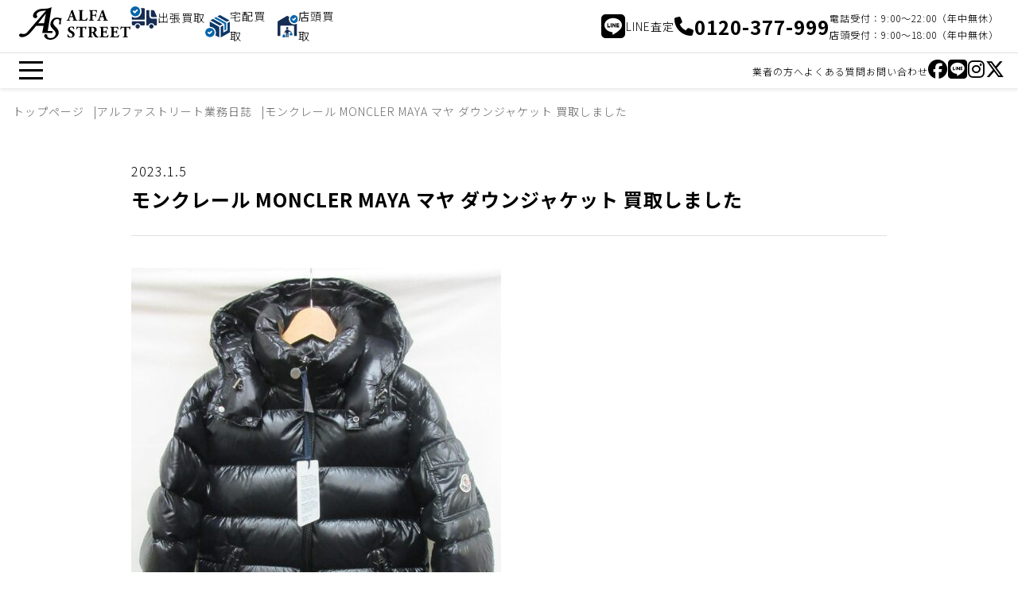

--- FILE ---
content_type: text/html; charset=UTF-8
request_url: https://www.alfastreet.jp/diary/%E3%83%A2%E3%83%B3%E3%82%AF%E3%83%AC%E3%83%BC%E3%83%AB-moncler-maya-%E3%83%9E%E3%83%A4-%E3%83%80%E3%82%A6%E3%83%B3%E3%82%B8%E3%83%A3%E3%82%B1%E3%83%83%E3%83%88-%E8%B2%B7%E5%8F%96%E3%81%97%E3%81%BE
body_size: 18873
content:
<!DOCTYPE html>
<html lang="ja">
  <head>
    <meta charset="utf-8">
    <meta http-equiv="X-UA-Compatible" content="IE=edge">
    <meta name="viewport" content="initial-scale=1.0, width=device-width" />
    <meta name="format-detection" content="telephone=no">
    <title>モンクレール MONCLER MAYA マヤ ダウンジャケット 買取しました | アルファストリート[Alfa Street]</title>
    <meta name="description" content="こんにちは。アルファストリートブログ担当です。 今回買取したダウンジャケットの紹介です。 モンクレール MONCLER MAYA マヤ ダウンジャケット 状態は着用回数の少ない美中古品です。 千葉県まで出張行って来ました [&hellip;]">
    <link rel="canonical" href="https://www.alfastreet.jp/diary/%E3%83%A2%E3%83%B3%E3%82%AF%E3%83%AC%E3%83%BC%E3%83%AB-moncler-maya-%E3%83%9E%E3%83%A4-%E3%83%80%E3%82%A6%E3%83%B3%E3%82%B8%E3%83%A3%E3%82%B1%E3%83%83%E3%83%88-%E8%B2%B7%E5%8F%96%E3%81%97%E3%81%BE">
    <link href="https://www.alfastreet.jp/wp/wp-content/themes/alfastreet_v2/css/web.css?ver=2026014044191" rel="stylesheet">
    <link rel="stylesheet" href="https://cdnjs.cloudflare.com/ajax/libs/font-awesome/6.5.1/css/all.min.css">
    <link rel="preconnect" href="https://fonts.googleapis.com">
    <link rel="preconnect" href="https://fonts.gstatic.com" crossorigin>
    <link href="https://fonts.googleapis.com/css2?family=Noto+Sans+JP:wght@100..900&display=swap" rel="stylesheet">

    <meta name='robots' content='max-image-preview:large' />
<link rel='dns-prefetch' href='//www.google.com' />
<style id='wp-img-auto-sizes-contain-inline-css' type='text/css'>
img:is([sizes=auto i],[sizes^="auto," i]){contain-intrinsic-size:3000px 1500px}
/*# sourceURL=wp-img-auto-sizes-contain-inline-css */
</style>
<style id='wp-block-library-inline-css' type='text/css'>
:root{--wp-block-synced-color:#7a00df;--wp-block-synced-color--rgb:122,0,223;--wp-bound-block-color:var(--wp-block-synced-color);--wp-editor-canvas-background:#ddd;--wp-admin-theme-color:#007cba;--wp-admin-theme-color--rgb:0,124,186;--wp-admin-theme-color-darker-10:#006ba1;--wp-admin-theme-color-darker-10--rgb:0,107,160.5;--wp-admin-theme-color-darker-20:#005a87;--wp-admin-theme-color-darker-20--rgb:0,90,135;--wp-admin-border-width-focus:2px}@media (min-resolution:192dpi){:root{--wp-admin-border-width-focus:1.5px}}.wp-element-button{cursor:pointer}:root .has-very-light-gray-background-color{background-color:#eee}:root .has-very-dark-gray-background-color{background-color:#313131}:root .has-very-light-gray-color{color:#eee}:root .has-very-dark-gray-color{color:#313131}:root .has-vivid-green-cyan-to-vivid-cyan-blue-gradient-background{background:linear-gradient(135deg,#00d084,#0693e3)}:root .has-purple-crush-gradient-background{background:linear-gradient(135deg,#34e2e4,#4721fb 50%,#ab1dfe)}:root .has-hazy-dawn-gradient-background{background:linear-gradient(135deg,#faaca8,#dad0ec)}:root .has-subdued-olive-gradient-background{background:linear-gradient(135deg,#fafae1,#67a671)}:root .has-atomic-cream-gradient-background{background:linear-gradient(135deg,#fdd79a,#004a59)}:root .has-nightshade-gradient-background{background:linear-gradient(135deg,#330968,#31cdcf)}:root .has-midnight-gradient-background{background:linear-gradient(135deg,#020381,#2874fc)}:root{--wp--preset--font-size--normal:16px;--wp--preset--font-size--huge:42px}.has-regular-font-size{font-size:1em}.has-larger-font-size{font-size:2.625em}.has-normal-font-size{font-size:var(--wp--preset--font-size--normal)}.has-huge-font-size{font-size:var(--wp--preset--font-size--huge)}.has-text-align-center{text-align:center}.has-text-align-left{text-align:left}.has-text-align-right{text-align:right}.has-fit-text{white-space:nowrap!important}#end-resizable-editor-section{display:none}.aligncenter{clear:both}.items-justified-left{justify-content:flex-start}.items-justified-center{justify-content:center}.items-justified-right{justify-content:flex-end}.items-justified-space-between{justify-content:space-between}.screen-reader-text{border:0;clip-path:inset(50%);height:1px;margin:-1px;overflow:hidden;padding:0;position:absolute;width:1px;word-wrap:normal!important}.screen-reader-text:focus{background-color:#ddd;clip-path:none;color:#444;display:block;font-size:1em;height:auto;left:5px;line-height:normal;padding:15px 23px 14px;text-decoration:none;top:5px;width:auto;z-index:100000}html :where(.has-border-color){border-style:solid}html :where([style*=border-top-color]){border-top-style:solid}html :where([style*=border-right-color]){border-right-style:solid}html :where([style*=border-bottom-color]){border-bottom-style:solid}html :where([style*=border-left-color]){border-left-style:solid}html :where([style*=border-width]){border-style:solid}html :where([style*=border-top-width]){border-top-style:solid}html :where([style*=border-right-width]){border-right-style:solid}html :where([style*=border-bottom-width]){border-bottom-style:solid}html :where([style*=border-left-width]){border-left-style:solid}html :where(img[class*=wp-image-]){height:auto;max-width:100%}:where(figure){margin:0 0 1em}html :where(.is-position-sticky){--wp-admin--admin-bar--position-offset:var(--wp-admin--admin-bar--height,0px)}@media screen and (max-width:600px){html :where(.is-position-sticky){--wp-admin--admin-bar--position-offset:0px}}

/*# sourceURL=wp-block-library-inline-css */
</style><style id='global-styles-inline-css' type='text/css'>
:root{--wp--preset--aspect-ratio--square: 1;--wp--preset--aspect-ratio--4-3: 4/3;--wp--preset--aspect-ratio--3-4: 3/4;--wp--preset--aspect-ratio--3-2: 3/2;--wp--preset--aspect-ratio--2-3: 2/3;--wp--preset--aspect-ratio--16-9: 16/9;--wp--preset--aspect-ratio--9-16: 9/16;--wp--preset--color--black: #000000;--wp--preset--color--cyan-bluish-gray: #abb8c3;--wp--preset--color--white: #ffffff;--wp--preset--color--pale-pink: #f78da7;--wp--preset--color--vivid-red: #cf2e2e;--wp--preset--color--luminous-vivid-orange: #ff6900;--wp--preset--color--luminous-vivid-amber: #fcb900;--wp--preset--color--light-green-cyan: #7bdcb5;--wp--preset--color--vivid-green-cyan: #00d084;--wp--preset--color--pale-cyan-blue: #8ed1fc;--wp--preset--color--vivid-cyan-blue: #0693e3;--wp--preset--color--vivid-purple: #9b51e0;--wp--preset--gradient--vivid-cyan-blue-to-vivid-purple: linear-gradient(135deg,rgb(6,147,227) 0%,rgb(155,81,224) 100%);--wp--preset--gradient--light-green-cyan-to-vivid-green-cyan: linear-gradient(135deg,rgb(122,220,180) 0%,rgb(0,208,130) 100%);--wp--preset--gradient--luminous-vivid-amber-to-luminous-vivid-orange: linear-gradient(135deg,rgb(252,185,0) 0%,rgb(255,105,0) 100%);--wp--preset--gradient--luminous-vivid-orange-to-vivid-red: linear-gradient(135deg,rgb(255,105,0) 0%,rgb(207,46,46) 100%);--wp--preset--gradient--very-light-gray-to-cyan-bluish-gray: linear-gradient(135deg,rgb(238,238,238) 0%,rgb(169,184,195) 100%);--wp--preset--gradient--cool-to-warm-spectrum: linear-gradient(135deg,rgb(74,234,220) 0%,rgb(151,120,209) 20%,rgb(207,42,186) 40%,rgb(238,44,130) 60%,rgb(251,105,98) 80%,rgb(254,248,76) 100%);--wp--preset--gradient--blush-light-purple: linear-gradient(135deg,rgb(255,206,236) 0%,rgb(152,150,240) 100%);--wp--preset--gradient--blush-bordeaux: linear-gradient(135deg,rgb(254,205,165) 0%,rgb(254,45,45) 50%,rgb(107,0,62) 100%);--wp--preset--gradient--luminous-dusk: linear-gradient(135deg,rgb(255,203,112) 0%,rgb(199,81,192) 50%,rgb(65,88,208) 100%);--wp--preset--gradient--pale-ocean: linear-gradient(135deg,rgb(255,245,203) 0%,rgb(182,227,212) 50%,rgb(51,167,181) 100%);--wp--preset--gradient--electric-grass: linear-gradient(135deg,rgb(202,248,128) 0%,rgb(113,206,126) 100%);--wp--preset--gradient--midnight: linear-gradient(135deg,rgb(2,3,129) 0%,rgb(40,116,252) 100%);--wp--preset--font-size--small: 13px;--wp--preset--font-size--medium: 20px;--wp--preset--font-size--large: 36px;--wp--preset--font-size--x-large: 42px;--wp--preset--spacing--20: 0.44rem;--wp--preset--spacing--30: 0.67rem;--wp--preset--spacing--40: 1rem;--wp--preset--spacing--50: 1.5rem;--wp--preset--spacing--60: 2.25rem;--wp--preset--spacing--70: 3.38rem;--wp--preset--spacing--80: 5.06rem;--wp--preset--shadow--natural: 6px 6px 9px rgba(0, 0, 0, 0.2);--wp--preset--shadow--deep: 12px 12px 50px rgba(0, 0, 0, 0.4);--wp--preset--shadow--sharp: 6px 6px 0px rgba(0, 0, 0, 0.2);--wp--preset--shadow--outlined: 6px 6px 0px -3px rgb(255, 255, 255), 6px 6px rgb(0, 0, 0);--wp--preset--shadow--crisp: 6px 6px 0px rgb(0, 0, 0);}:where(.is-layout-flex){gap: 0.5em;}:where(.is-layout-grid){gap: 0.5em;}body .is-layout-flex{display: flex;}.is-layout-flex{flex-wrap: wrap;align-items: center;}.is-layout-flex > :is(*, div){margin: 0;}body .is-layout-grid{display: grid;}.is-layout-grid > :is(*, div){margin: 0;}:where(.wp-block-columns.is-layout-flex){gap: 2em;}:where(.wp-block-columns.is-layout-grid){gap: 2em;}:where(.wp-block-post-template.is-layout-flex){gap: 1.25em;}:where(.wp-block-post-template.is-layout-grid){gap: 1.25em;}.has-black-color{color: var(--wp--preset--color--black) !important;}.has-cyan-bluish-gray-color{color: var(--wp--preset--color--cyan-bluish-gray) !important;}.has-white-color{color: var(--wp--preset--color--white) !important;}.has-pale-pink-color{color: var(--wp--preset--color--pale-pink) !important;}.has-vivid-red-color{color: var(--wp--preset--color--vivid-red) !important;}.has-luminous-vivid-orange-color{color: var(--wp--preset--color--luminous-vivid-orange) !important;}.has-luminous-vivid-amber-color{color: var(--wp--preset--color--luminous-vivid-amber) !important;}.has-light-green-cyan-color{color: var(--wp--preset--color--light-green-cyan) !important;}.has-vivid-green-cyan-color{color: var(--wp--preset--color--vivid-green-cyan) !important;}.has-pale-cyan-blue-color{color: var(--wp--preset--color--pale-cyan-blue) !important;}.has-vivid-cyan-blue-color{color: var(--wp--preset--color--vivid-cyan-blue) !important;}.has-vivid-purple-color{color: var(--wp--preset--color--vivid-purple) !important;}.has-black-background-color{background-color: var(--wp--preset--color--black) !important;}.has-cyan-bluish-gray-background-color{background-color: var(--wp--preset--color--cyan-bluish-gray) !important;}.has-white-background-color{background-color: var(--wp--preset--color--white) !important;}.has-pale-pink-background-color{background-color: var(--wp--preset--color--pale-pink) !important;}.has-vivid-red-background-color{background-color: var(--wp--preset--color--vivid-red) !important;}.has-luminous-vivid-orange-background-color{background-color: var(--wp--preset--color--luminous-vivid-orange) !important;}.has-luminous-vivid-amber-background-color{background-color: var(--wp--preset--color--luminous-vivid-amber) !important;}.has-light-green-cyan-background-color{background-color: var(--wp--preset--color--light-green-cyan) !important;}.has-vivid-green-cyan-background-color{background-color: var(--wp--preset--color--vivid-green-cyan) !important;}.has-pale-cyan-blue-background-color{background-color: var(--wp--preset--color--pale-cyan-blue) !important;}.has-vivid-cyan-blue-background-color{background-color: var(--wp--preset--color--vivid-cyan-blue) !important;}.has-vivid-purple-background-color{background-color: var(--wp--preset--color--vivid-purple) !important;}.has-black-border-color{border-color: var(--wp--preset--color--black) !important;}.has-cyan-bluish-gray-border-color{border-color: var(--wp--preset--color--cyan-bluish-gray) !important;}.has-white-border-color{border-color: var(--wp--preset--color--white) !important;}.has-pale-pink-border-color{border-color: var(--wp--preset--color--pale-pink) !important;}.has-vivid-red-border-color{border-color: var(--wp--preset--color--vivid-red) !important;}.has-luminous-vivid-orange-border-color{border-color: var(--wp--preset--color--luminous-vivid-orange) !important;}.has-luminous-vivid-amber-border-color{border-color: var(--wp--preset--color--luminous-vivid-amber) !important;}.has-light-green-cyan-border-color{border-color: var(--wp--preset--color--light-green-cyan) !important;}.has-vivid-green-cyan-border-color{border-color: var(--wp--preset--color--vivid-green-cyan) !important;}.has-pale-cyan-blue-border-color{border-color: var(--wp--preset--color--pale-cyan-blue) !important;}.has-vivid-cyan-blue-border-color{border-color: var(--wp--preset--color--vivid-cyan-blue) !important;}.has-vivid-purple-border-color{border-color: var(--wp--preset--color--vivid-purple) !important;}.has-vivid-cyan-blue-to-vivid-purple-gradient-background{background: var(--wp--preset--gradient--vivid-cyan-blue-to-vivid-purple) !important;}.has-light-green-cyan-to-vivid-green-cyan-gradient-background{background: var(--wp--preset--gradient--light-green-cyan-to-vivid-green-cyan) !important;}.has-luminous-vivid-amber-to-luminous-vivid-orange-gradient-background{background: var(--wp--preset--gradient--luminous-vivid-amber-to-luminous-vivid-orange) !important;}.has-luminous-vivid-orange-to-vivid-red-gradient-background{background: var(--wp--preset--gradient--luminous-vivid-orange-to-vivid-red) !important;}.has-very-light-gray-to-cyan-bluish-gray-gradient-background{background: var(--wp--preset--gradient--very-light-gray-to-cyan-bluish-gray) !important;}.has-cool-to-warm-spectrum-gradient-background{background: var(--wp--preset--gradient--cool-to-warm-spectrum) !important;}.has-blush-light-purple-gradient-background{background: var(--wp--preset--gradient--blush-light-purple) !important;}.has-blush-bordeaux-gradient-background{background: var(--wp--preset--gradient--blush-bordeaux) !important;}.has-luminous-dusk-gradient-background{background: var(--wp--preset--gradient--luminous-dusk) !important;}.has-pale-ocean-gradient-background{background: var(--wp--preset--gradient--pale-ocean) !important;}.has-electric-grass-gradient-background{background: var(--wp--preset--gradient--electric-grass) !important;}.has-midnight-gradient-background{background: var(--wp--preset--gradient--midnight) !important;}.has-small-font-size{font-size: var(--wp--preset--font-size--small) !important;}.has-medium-font-size{font-size: var(--wp--preset--font-size--medium) !important;}.has-large-font-size{font-size: var(--wp--preset--font-size--large) !important;}.has-x-large-font-size{font-size: var(--wp--preset--font-size--x-large) !important;}
/*# sourceURL=global-styles-inline-css */
</style>

<style id='classic-theme-styles-inline-css' type='text/css'>
/*! This file is auto-generated */
.wp-block-button__link{color:#fff;background-color:#32373c;border-radius:9999px;box-shadow:none;text-decoration:none;padding:calc(.667em + 2px) calc(1.333em + 2px);font-size:1.125em}.wp-block-file__button{background:#32373c;color:#fff;text-decoration:none}
/*# sourceURL=/wp-includes/css/classic-themes.min.css */
</style>

<!-- Jetpack Open Graph Tags -->
<meta property="og:type" content="article" />
<meta property="og:title" content="モンクレール MONCLER MAYA マヤ ダウンジャケット 買取しました" />
<meta property="og:url" content="https://www.alfastreet.jp/diary/%e3%83%a2%e3%83%b3%e3%82%af%e3%83%ac%e3%83%bc%e3%83%ab-moncler-maya-%e3%83%9e%e3%83%a4-%e3%83%80%e3%82%a6%e3%83%b3%e3%82%b8%e3%83%a3%e3%82%b1%e3%83%83%e3%83%88-%e8%b2%b7%e5%8f%96%e3%81%97%e3%81%be" />
<meta property="og:description" content="こんにちは。アルファストリートブログ担当です。 今回買取したダウンジャケットの紹介です。 モンクレール MON&hellip;" />
<meta property="article:published_time" content="2023-01-05T00:00:06+00:00" />
<meta property="article:modified_time" content="2023-01-04T00:05:36+00:00" />
<meta property="og:site_name" content="アルファストリート[Alfa Street]" />
<meta property="og:image" content="https://www.alfastreet.jp/wp/wp-content/uploads/2023/01/e8cd49bdd540b0bf442213f0166bf91c.jpg" />
<meta property="og:image:width" content="900" />
<meta property="og:image:height" content="1200" />
<meta property="og:image:alt" content="モンクレール MONCLER MAYA マヤ ダウンジャケット" />
<meta property="og:locale" content="ja_JP" />
<meta name="twitter:text:title" content="モンクレール MONCLER MAYA マヤ ダウンジャケット 買取しました" />
<meta name="twitter:image" content="https://www.alfastreet.jp/wp/wp-content/uploads/2023/01/e8cd49bdd540b0bf442213f0166bf91c.jpg?w=640" />
<meta name="twitter:image:alt" content="モンクレール MONCLER MAYA マヤ ダウンジャケット" />
<meta name="twitter:card" content="summary_large_image" />

<!-- End Jetpack Open Graph Tags -->
<link rel="icon" href="https://www.alfastreet.jp/wp/wp-content/uploads/2024/01/cropped-favicon-32x32.png" sizes="32x32" />
<link rel="icon" href="https://www.alfastreet.jp/wp/wp-content/uploads/2024/01/cropped-favicon-192x192.png" sizes="192x192" />
<link rel="apple-touch-icon" href="https://www.alfastreet.jp/wp/wp-content/uploads/2024/01/cropped-favicon-180x180.png" />
<meta name="msapplication-TileImage" content="https://www.alfastreet.jp/wp/wp-content/uploads/2024/01/cropped-favicon-270x270.png" />
    <!-- Google Tag Manager -->
    <script>(function(w,d,s,l,i){w[l]=w[l]||[];w[l].push({'gtm.start':
    new Date().getTime(),event:'gtm.js'});var f=d.getElementsByTagName(s)[0],
    j=d.createElement(s),dl=l!='dataLayer'?'&l='+l:'';j.async=true;j.src=
    'https://www.googletagmanager.com/gtm.js?id='+i+dl;f.parentNode.insertBefore(j,f);
    })(window,document,'script','dataLayer','GTM-KTQD4W');</script>
    <!-- End Google Tag Manager -->

  </head>
<body class="is-single">
<!-- Google Tag Manager (noscript) -->
<noscript><iframe src="https://www.googletagmanager.com/ns.html?id=GTM-KTQD4W"
height="0" width="0" style="display:none;visibility:hidden"></iframe></noscript>
<!-- End Google Tag Manager (noscript) -->

<header class="st-Header">
  <div class="st-Header__container">
    <div class="st-Header__main">
      <div class="st-Header__logo"><a href="https://www.alfastreet.jp"><svg xmlns="http://www.w3.org/2000/svg" viewBox="0 0 268.78 78.72">
<g>
    <g>
      <path d="M123.55,23.9c-.93,0-1.04.04-1.27.77l-1.5,4.49c-.16.45-.25.92-.27,1.39,0,.23.5.46,1.58.66l1.16.19c.23.27.31,1.16-.08,1.35-1.35-.08-2.74-.08-4.36-.12-1.31,0-2.2.12-3.98.12-.42-.23-.38-1.04-.12-1.35l1.04-.12c1.11-.09,2.05-.86,2.35-1.94.65-1.55,1.39-3.41,2.43-6.19l3.51-9.44c.89-2.44,1.54-3.79,1.43-4.91,1.31-.46,2.47-1.26,3.36-2.32.5,0,.73.19.89.77.31,1.12.77,2.55,1.74,5.3l5.25,15.17c.81,2.32,1.16,3.21,2.58,3.44l1.47.23c.23.19.31,1.12-.04,1.35-1.85-.08-3.94-.12-5.94-.12s-3.43.04-5.21.12c-.39-.29-.48-.84-.19-1.23.03-.05.07-.09.11-.12l1.24-.19c.89-.15,1.04-.43,1.04-.66-.17-.9-.42-1.78-.73-2.63l-1.04-3.33c-.19-.62-.5-.7-1.85-.7h-4.6ZM127.95,21.85c.89,0,1.08-.12.77-1.12l-1-3.14c-.54-1.66-1.24-3.76-1.58-4.57-.31.89-1.08,2.98-1.66,4.76l-.96,2.9c-.35,1.05-.15,1.16.81,1.16h3.62Z"/>
      <path d="M152.14,26.22c0,1.82.15,3.06.66,3.68.5.66,1.2.97,4.01.97,3.51,0,4.59-.12,6.87-4.61.45-.34,1.09-.26,1.44.19.01.01.02.03.03.04-.27,2.16-.82,4.26-1.66,6.27-2.05-.08-5.75-.12-8.91-.12h-5.17c-1.77,0-3.7.04-6.1.12-.36-.36-.41-.93-.12-1.35l1.47-.19c1.74-.23,1.97-.54,1.97-4.14v-14.4c0-3.6-.23-3.95-1.97-4.18l-1.12-.15c-.36-.33-.38-.89-.04-1.25.04-.04.08-.08.12-.11,2.01.08,3.94.12,5.79.12s3.78-.04,5.71-.12c.31.4.31.96,0,1.35l-1,.15c-1.74.27-1.97.58-1.97,4.18v13.55Z"/>
      <path d="M177.22,17.48c0,1.05.04,1.16,1.08,1.16h2.97c2.05,0,2.47-.27,2.86-2.17l.19-.93c.44-.34,1.05-.32,1.47.04-.08,1.24-.12,2.67-.12,4.14s.04,2.86.12,4.02c-.42.36-1.03.38-1.47.04l-.19-.93c-.39-1.86-.81-2.17-2.86-2.17h-2.97c-1.04,0-1.08.12-1.08,1.16v5.22c0,3.6.23,3.91,1.97,4.14l1.43.19c.27.41.27.94,0,1.35-2.39-.08-4.28-.12-6.14-.12s-3.7.04-6.02.12c-.31-.4-.31-.96,0-1.35l1.27-.19c1.74-.27,1.97-.54,1.97-4.14v-14.4c0-3.6-.23-3.95-1.97-4.22l-.77-.12c-.35-.23-.35-1.2.08-1.36,1.66.08,3.59.12,5.44.12h8.1c2.47,0,4.67-.04,5.21-.12,0,.66,0,3.44.08,6.04-.15.43-1,.46-1.47.16-.2-1.06-.58-2.08-1.12-3.02-.66-.81-1.81-1.28-3.78-1.28h-3.01c-1.27,0-1.27.08-1.27,1.59v7.01Z"/>
      <path d="M197.24,23.9c-.93,0-1.04.04-1.27.77l-1.5,4.49c-.16.45-.25.92-.27,1.39,0,.23.5.46,1.58.66l1.16.19c.23.27.31,1.16-.08,1.35-1.35-.08-2.74-.08-4.36-.12-1.31,0-2.2.12-3.97.12-.42-.23-.39-1.04-.12-1.35l1.04-.12c1.11-.09,2.05-.86,2.35-1.94.66-1.55,1.39-3.41,2.43-6.19l3.51-9.44c.89-2.44,1.54-3.79,1.43-4.91,1.31-.46,2.47-1.26,3.36-2.32.5,0,.73.19.89.77.31,1.12.77,2.55,1.74,5.3l5.25,15.17c.81,2.32,1.16,3.21,2.59,3.44l1.47.23c.23.19.31,1.12-.04,1.35-1.85-.08-3.93-.12-5.94-.12s-3.43.04-5.21.12c-.39-.29-.48-.84-.19-1.23.03-.05.07-.09.11-.12l1.23-.19c.89-.15,1.04-.43,1.04-.66-.17-.9-.42-1.78-.73-2.63l-1.04-3.33c-.19-.62-.5-.7-1.85-.7h-4.6ZM201.64,21.85c.89,0,1.08-.12.77-1.12l-1-3.14c-.54-1.66-1.23-3.76-1.58-4.57-.31.89-1.08,2.98-1.66,4.76l-.96,2.9c-.35,1.05-.15,1.16.81,1.16h3.62Z"/>
      <path d="M124.32,73.69c-2.28.08-4.53-.43-6.56-1.47-.73-.85-1.24-3.64-1.24-6.27.3-.43.89-.54,1.32-.24.05.04.1.08.14.12.77,2.52,3.36,6.08,6.64,6.08,2.11.18,3.97-1.39,4.15-3.5.01-.13.02-.27.01-.4,0-3.13-2.93-4.99-5.25-6.15-2.78-1.39-5.83-3.72-5.83-7.55-.04-4.37,3.36-7.39,8.95-7.39,1.49,0,2.97.2,4.4.62.43.14.87.24,1.31.31.5,1.8.74,3.67.7,5.53-.19.46-1.16.5-1.5.12-.66-1.97-2.32-4.8-5.09-4.8-1.97-.19-3.73,1.25-3.92,3.23-.01.12-.02.25-.02.37,0,1.78,1.58,3.41,3.51,4.41l2.55,1.36c2.39,1.28,5.44,3.52,5.44,7.78,0,4.76-3.9,7.86-9.72,7.86"/>
      <path d="M147.51,50.43c0-.93,0-1.12-.93-1.12h-2.39c-2.82,0-3.63,1.55-4.79,4.37-.49.28-1.12.12-1.43-.35.58-2.16,1-4.36,1.27-6.58.15-.12.34-.19.54-.19.19,0,.38.05.54.15.19.66.31.81,3.24.81h14.35c2.55,0,3.12-.04,3.47-.85.15-.08.33-.12.5-.12.22,0,.43.11.58.27-.46,2.19-.66,4.42-.58,6.66-.19.35-1.23.43-1.43.12-.66-2.48-1.2-4.3-4.09-4.3h-2.31c-.93,0-1.04.12-1.04,1.12v17.07c0,3.6.23,3.91,1.97,4.14l1.54.19c.27.41.27.94,0,1.36-2.51-.08-4.44-.12-6.17-.12-1.85,0-3.86.04-6.56.12-.31-.4-.31-.96,0-1.36l1.74-.19c1.74-.19,1.97-.54,1.97-4.14v-17.07Z"/>
      <path d="M169.46,53.8c0-3.87-.08-4.3-1.7-4.53l-1.04-.15c-.36-.33-.38-.89-.04-1.25.04-.04.08-.08.12-.11,2.89-.19,5.9-.35,9.57-.35,3.28,0,6.1.5,7.56,1.39,2.13,1.11,3.44,3.33,3.4,5.73,0,3.44-2.32,4.92-4.09,5.81-.39.19-.39.43-.19.85,2.55,5.19,4.13,8.09,5.98,9.68.73.62,1.63.99,2.58,1.08.31.24.38.68.15,1.01-.99.29-2.02.4-3.05.35-3.55,0-5.79-1.28-7.49-4.06-1.14-1.93-2.15-3.93-3.01-6-.28-.87-1.13-1.44-2.04-1.35-1.35,0-1.43.08-1.43.85v4.76c0,3.56.23,3.83,1.97,4.14l1.04.19c.27.41.27.94,0,1.36-2.05-.08-3.82-.12-5.67-.12s-3.63.04-5.63.12c-.31-.4-.31-.96,0-1.36l1.04-.19c1.74-.31,1.97-.58,1.97-4.14v-13.7ZM174.75,58.72c0,1.36.12,1.47,2.39,1.47,1.09.09,2.16-.31,2.93-1.09,1.01-1.15,1.51-2.66,1.39-4.18,0-3.48-2.05-5.73-5.05-5.73-1.58,0-1.66.12-1.66,1.97v7.55Z"/>
      <path d="M203.11,57.59c0,1.08.04,1.16,1.08,1.16h2.66c2.01,0,2.47-.27,2.86-2.13l.19-.97c.27-.31,1.23-.31,1.43.04-.08,1.24-.11,2.63-.11,4.1s.04,2.86.11,4.1c-.4.36-1.01.38-1.43.04l-.19-.97c-.39-1.86-.85-2.17-2.86-2.17h-2.66c-1.04,0-1.08.04-1.08,1.2v4.61c0,1.78.15,3.02.62,3.68.5.7,1.23,1.01,4.05,1.01,3.36,0,4.67-.12,6.79-4.49.38-.35.97-.33,1.32.05.04.04.08.09.11.14-.24,2.13-.78,4.22-1.62,6.19-2.05-.08-5.75-.12-8.91-.12h-5.02c-1.85,0-3.74.04-6.64.12-.31-.4-.31-.96,0-1.36l1.81-.27c1.74-.27,1.97-.5,1.97-4.06v-14.43c0-3.52-.23-3.75-1.97-4.1l-.96-.19c-.34-.4-.31-1,.08-1.36,1.81.08,3.7.12,5.56.12h8.18c2.47,0,4.67-.04,5.17-.12.04.62.31,3.41.5,6-.15.43-1.04.5-1.43.15-.29-1.1-.79-2.14-1.47-3.06-1.04-.9-2.41-1.33-3.78-1.2h-3.09c-1.27,0-1.27.08-1.27,1.51v6.77Z"/>
      <path d="M228.5,57.59c0,1.08.04,1.16,1.08,1.16h2.66c2.01,0,2.47-.27,2.86-2.13l.19-.97c.27-.31,1.23-.31,1.43.04-.08,1.24-.12,2.63-.12,4.1s.04,2.86.12,4.1c-.4.36-1.01.38-1.43.04l-.19-.97c-.39-1.86-.85-2.17-2.86-2.17h-2.66c-1.04,0-1.08.04-1.08,1.2v4.61c0,1.78.15,3.02.62,3.68.5.7,1.23,1.01,4.05,1.01,3.36,0,4.67-.12,6.79-4.49.38-.35.97-.33,1.32.05.04.04.07.09.11.14-.24,2.13-.78,4.22-1.62,6.19-2.05-.08-5.75-.12-8.91-.12h-5.02c-1.85,0-3.74.04-6.64.12-.31-.4-.31-.96,0-1.36l1.81-.27c1.74-.27,1.97-.5,1.97-4.06v-14.43c0-3.52-.23-3.75-1.97-4.1l-.96-.19c-.34-.4-.31-1,.08-1.36,1.81.08,3.7.12,5.56.12h8.18c2.47,0,4.67-.04,5.17-.12.04.62.31,3.41.5,6-.15.43-1.04.5-1.43.15-.29-1.1-.79-2.14-1.47-3.06-1.04-.9-2.41-1.33-3.78-1.2h-3.09c-1.27,0-1.27.08-1.27,1.51v6.77Z"/>
      <path d="M253.81,50.43c0-.93,0-1.12-.93-1.12h-2.39c-2.82,0-3.63,1.55-4.79,4.37-.49.28-1.12.12-1.43-.35.58-2.16,1-4.36,1.27-6.58.15-.12.34-.19.54-.19.19,0,.38.05.54.15.19.66.31.81,3.24.81h14.35c2.55,0,3.12-.04,3.47-.85.15-.08.33-.12.5-.12.22,0,.43.11.58.27-.46,2.19-.66,4.42-.58,6.66-.19.35-1.23.43-1.43.12-.66-2.48-1.2-4.3-4.09-4.3h-2.31c-.93,0-1.04.12-1.04,1.12v17.07c0,3.6.23,3.91,1.97,4.14l1.54.19c.27.41.27.94,0,1.36-2.51-.08-4.44-.12-6.17-.12-1.85,0-3.86.04-6.56.12-.31-.4-.31-.96,0-1.36l1.74-.19c1.74-.19,1.97-.54,1.97-4.14v-17.07Z"/>
      <path d="M103.04,26.02s-2.26.94-6.91-.23c-6.91-1.73-11.3.27-13.7,2.08-4.6,3.46-7.88,10.11-6.75,15.97.88,4.6,4.88,7.85,7.92,11.07,3.2,3.4,5.94,7.39,4.13,12.22-3.68,9.82-15.89,8.43-18.76,5.08-1.35-1.58.12-4.16-1.73-6-1.54-1.5-4-1.48-5.5.06-.09.09-.17.19-.25.28-3.52,4.82,3.9,10.25,7.88,11.35,5.91,1.64,12.84.82,17.88-2.79l.03-.02c8.48-6.09,9.79-12.7,7.14-19.28-1.51-3.76-4.79-6.65-7.47-9.57-2.99-3.26-5.54-6.47-3.84-11.05,1.38-3.7,4.26-6.3,8.31-6.4,4.72-.12,6.47,2.29,5.87,6.69-.2,1.92-.55,3.83-1.04,5.7h4.84s-.8-6.17.35-9.75,1.61-5.42,1.61-5.42"/>
      <path d="M14.38,64.24c-2.55.68-5.24.68-7.8,0-4.46-1.03-5.56.96-5.76,1.16-.68.65-2.77,5.9,4.26,6.82,4.24.47,8.53-.42,12.23-2.55,1.21-.67,2.39-1.41,3.52-2.2,1.62-1.15,3.18-2.39,4.65-3.72,2.01-1.84,8.6-10.02,15.8-18.7h17.79l-3.27,17.36h24.84v-4.77h-11.47L78.41,0c-2.83,1.39-5.81,2.44-8.88,3.13-4.26.81-12.57.32-18.68,1.48-4.87.98-9.35,3.35-12.91,6.81-2.19,2.12-5.19,7.16-4.15,10.98s5.65,5.2,8.3,3.47,1.61-4.16.92-5.55c-.88-1.5-.88-3.35,0-4.85,1.17-2.05,5.53-5.54,11.76-6.23s10.37-1.06,10.37-1.06c0,0-14.4,16.07-45.86,52.88-.38.44-.79.85-1.24,1.22-1.09.88-2.33,1.54-3.66,1.97M64.65,15.42l-4.45,23.58h-14.18c9.51-11.71,18.63-23.58,18.63-23.58"/>
    </g>
  </g>
</svg></a></div>
      <div class="st-Header__purchase">
        <ul>
          <li>
        <a href="https://www.alfastreet.jp/visit">
          <img src="https://www.alfastreet.jp/wp/wp-content/themes/alfastreet_v2/img/icon_visit.svg" alt="出張買取">
          <span>出張買取</span>
        </a>
          </li>
          <li>
        <a href="https://www.alfastreet.jp/freekit">
          <img src="https://www.alfastreet.jp/wp/wp-content/themes/alfastreet_v2/img/icon_freekit.svg" alt="宅配買取">
          <span>宅配買取</span>
        </a>
          </li>
          <li>
        <a href="https://www.alfastreet.jp/flow">
          <img src="https://www.alfastreet.jp/wp/wp-content/themes/alfastreet_v2/img/icon_flow.svg" alt="店頭買取">
          <span>店頭買取</span>
        </a>
          </li>
        </ul>
      </div>
    </div>

    <div class="st-Header__sub">
      <div class="st-Header__contact">
        <ul>
          <li class="st-Header__contact--line">
          <a class="is-line" href="https://line.me/R/ti/p/%40alfastreet" target="_blank">
            <i class="fa-brands fa-line"></i>
            <span class="is-sp is-txt">LINE査定</span>
          </a>
          </li>
          <li class="st-Header__contact--phone"><span class="is-phone js-phone" data-tel="0120-377-999"><i class="fa-solid fa-phone"></i><span class="is-sp is-num">0120-377-999</span></span></li>
        </ul>
      </div>
      <div class="st-Header__time">
        <dl>
          <div>
            <dt>電話受付</dt><dd>9:00〜22:00（年中無休）</dd>
          </div>
          <div>
            <dt>店頭受付</dt><dd>9:00〜18:00（年中無休）</dd>
          </div>
        </dl>
      </div>
    </div>
  </div>
  <div class="st-Header__utility">
    <ul class="st-Header__utility--link">
      <li><a href="https://www.alfastreet.jp/trader">業者の方へ</a></li>
      <li><a href="https://www.alfastreet.jp/faq">よくある質問</a></li>
      <li><a href="/contact">お問い合わせ</a></li>
    </ul>
    <div class="st-Header__utility--sns">
      <ul class="c-Sns">
  <li><a href="https://www.facebook.com/people/%E3%82%A2%E3%83%AB%E3%83%95%E3%82%A1%E3%82%B9%E3%83%88%E3%83%AA%E3%83%BC%E3%83%88/100027924504881/?ref=embed_page#" target="_blank"><i class="fa-brands fa-facebook"></i></a></li>
  <li><a href="https://line.me/R/ti/p/%40alfastreet" target="_blank"><i class="fa-brands fa-line"></i></a></li>
  <li><a href="https://www.instagram.com/alfastreet999?igsh=MW1xbm90aWd2YjJ3dQ%3D%3D" target="_blank"><i class="fa-brands fa-instagram"></i></a></li>
  <li><a href="https://x.com/alfastreet47" target="_blank"><i class="fa-brands fa-x-twitter"></i></a></li>
</ul>    </div>
  </div>
  <div class="st-Header__nav js-st-Header__nav">
    <nav class="js-st-Header__navInner">
      <ul class="st-Header__navItems">
                  <li>
            <a href="https://www.alfastreet.jp/">
              <span>トップページ</span>
              <i class="fa-solid fa-circle-chevron-right"></i>
            </a>
          </li>
                    <li>
            <a href="https://www.alfastreet.jp/visit">
              <span>出張買取</span>
              <i class="fa-solid fa-circle-chevron-right"></i>
            </a>
          </li>
                    <li>
            <a href="https://www.alfastreet.jp/freekit">
              <span>宅配買取</span>
              <i class="fa-solid fa-circle-chevron-right"></i>
            </a>
          </li>
                    <li>
            <a href="https://www.alfastreet.jp/flow">
              <span>店頭買取</span>
              <i class="fa-solid fa-circle-chevron-right"></i>
            </a>
          </li>
                    <li>
            <a href="https://www.alfastreet.jp/brand">
              <span>ブランド一覧</span>
              <i class="fa-solid fa-circle-chevron-right"></i>
            </a>
          </li>
                    <li>
            <a href="https://www.alfastreet.jp/diary">
              <span>アルファストリート業務日誌</span>
              <i class="fa-solid fa-circle-chevron-right"></i>
            </a>
          </li>
                    <li>
            <a href="https://www.alfastreet.jp/voice">
              <span>お客様の声</span>
              <i class="fa-solid fa-circle-chevron-right"></i>
            </a>
          </li>
                    <li>
            <a href="https://www.alfastreet.jp/faq">
              <span>よくある質問</span>
              <i class="fa-solid fa-circle-chevron-right"></i>
            </a>
          </li>
                    <li>
            <a href="https://www.alfastreet.jp/contact">
              <span>お問い合わせ</span>
              <i class="fa-solid fa-circle-chevron-right"></i>
            </a>
          </li>
                    <li>
            <a href="https://www.alfastreet.jp/trader">
              <span>業者の方へ</span>
              <i class="fa-solid fa-circle-chevron-right"></i>
            </a>
          </li>
                    <li>
            <a href="https://www.alfastreet.jp/terms">
              <span>ご利用規約</span>
              <i class="fa-solid fa-circle-chevron-right"></i>
            </a>
          </li>
                    <li>
            <a href="https://www.alfastreet.jp/company">
              <span>会社概要</span>
              <i class="fa-solid fa-circle-chevron-right"></i>
            </a>
          </li>
                    <li>
            <a href="https://www.alfastreet.jp/privacy">
              <span>プライバシーポリシー</span>
              <i class="fa-solid fa-circle-chevron-right"></i>
            </a>
          </li>
                </ul>
    </nav>
  </div>
  <button class="st-Header__toggle js-st-Header__toggle" aria-label="メニュー">
    <span></span>
    <span></span>
    <span></span>
  </button>
</header>
<main class="st-Main">
<div class="c-Breadcrumb"><ul><li ><a href="https://www.alfastreet.jp/" class="home"><span>トップページ</span></a></li><li><a href="https://www.alfastreet.jp/category/diary"><span>アルファストリート業務日誌</span></a></li><li><span>モンクレール MONCLER MAYA マヤ ダウンジャケット 買取しました</span></li></ul></div><div class="u-Container">
  <div class="sg-Post">
    <div class="sg-Post__header">
      <time datetime="2023-01-05T09:00:06+09:00">
        2023.1.5      </time>
      <h1>モンクレール MONCLER MAYA マヤ ダウンジャケット 買取しました</h1>
    </div>
    <div>
      <p><img fetchpriority="high" decoding="async" width="465" height="620" src="https://www.alfastreet.jp/wp/wp-content/uploads/2023/01/e8cd49bdd540b0bf442213f0166bf91c-465x620.jpg" alt="モンクレール MONCLER MAYA マヤ ダウンジャケット " class="alignnone size-medium wp-image-32858" srcset="https://www.alfastreet.jp/wp/wp-content/uploads/2023/01/e8cd49bdd540b0bf442213f0166bf91c-465x620.jpg 465w, https://www.alfastreet.jp/wp/wp-content/uploads/2023/01/e8cd49bdd540b0bf442213f0166bf91c-768x1024.jpg 768w, https://www.alfastreet.jp/wp/wp-content/uploads/2023/01/e8cd49bdd540b0bf442213f0166bf91c.jpg 900w" sizes="(max-width: 465px) 100vw, 465px" /></p>
<p><img decoding="async" width="620" height="465" src="https://www.alfastreet.jp/wp/wp-content/uploads/2023/01/37aaa919b2c1f90bbc99d2455fed50fc-620x465.jpg" alt="" class="alignnone size-medium wp-image-32859" srcset="https://www.alfastreet.jp/wp/wp-content/uploads/2023/01/37aaa919b2c1f90bbc99d2455fed50fc-620x465.jpg 620w, https://www.alfastreet.jp/wp/wp-content/uploads/2023/01/37aaa919b2c1f90bbc99d2455fed50fc-1024x768.jpg 1024w, https://www.alfastreet.jp/wp/wp-content/uploads/2023/01/37aaa919b2c1f90bbc99d2455fed50fc-768x576.jpg 768w, https://www.alfastreet.jp/wp/wp-content/uploads/2023/01/37aaa919b2c1f90bbc99d2455fed50fc.jpg 1200w" sizes="(max-width: 620px) 100vw, 620px" /><br />
こんにちは。アルファストリートブログ担当です。<br />
今回買取したダウンジャケットの紹介です。<br />
モンクレール MONCLER MAYA マヤ ダウンジャケット<br />
状態は着用回数の少ない美中古品です。<br />
千葉県まで出張行って来ました。<br />
スニーカー衣類を合わせて大量買取させて頂きました。<br />
2023年も出張を強化中。急な出張依頼も大歓迎です。<br />
取り扱いブランド多数。<br />
2023年もアルファストリートを宜しくお願い致します。<br />
<strong>【Moncler モンクレール買取実績】</strong><br />
<a href="../brand/moncler"><img decoding="async" src="https://www.alfastreet.jp/wp/wp-content/uploads/2015/11/bunner_MONCLER.jpg" alt="kaitori_item" class="alignnone size-full" scale="0"></a></p>
    </div>

  </div>
</div>
<div class="c-Purchase">
  <div class="c-Purchase__header">
    <p><span class="md-Arrow">買い取り方法</span></p>
    <dl>
      <dt>アルファストリートの買取方法は３つ！</dt>
      <dd>お客様のご都合にあわせて迅速に対応できます！</dd>
    </dl>
  </div>

  <div class="c-Purchase__body">
    <div class="c-Purchase__container">
      <div class="c-Purchase__items js-c-Purchase__items">
        <ul class="swiper-wrapper">
          <li class="c-Purchase__item swiper-slide">
            <a href="/visit">
              <figure><img src="https://www.alfastreet.jp/wp/wp-content/themes/alfastreet_v2/img/icon_visit.svg" alt="出張買取"></figure>
              <dl>
                <dt>すぐに伺います！</dt>
                <dd>出張買取 <i class="fa-solid fa-circle-chevron-right"></i></dd>
              </dl>
            </a>
          </li>
          <li class="c-Purchase__item swiper-slide">
            <a href="/freekit">
              <figure><img src="https://www.alfastreet.jp/wp/wp-content/themes/alfastreet_v2/img/icon_freekit.svg" alt="宅配買取"></figure>
              <dl>
                <dt>箱ごと送るだけ！</dt>
                <dd>宅配買取 <i class="fa-solid fa-circle-chevron-right"></i></dd>
              </dl>
            </a>
          </li>
          <li class="c-Purchase__item swiper-slide">
            <a href="/flow">
              <figure><img src="https://www.alfastreet.jp/wp/wp-content/themes/alfastreet_v2/img/icon_flow.svg" alt="店頭買取"></figure>
              <dl>
                <dt>お待たせしません！</dt>
                <dd>店頭買取 <i class="fa-solid fa-circle-chevron-right"></i></dd>
              </dl>
            </a>
          </li>
        </ul>
        <div class="c-Carousel__next js-c-Carousel__next"></div>
        <div class="c-Carousel__prev js-c-Carousel__prev"></div>
      </div>
      <div class="c-Purchase__contact">
        <div class="c-Purchase__contactItem is-tel">
          <div class="is-icon">
            <i class="fa-solid fa-phone"></i>
          </div>
          <dl>
            <dt><span>ご相談</span><span class="js-phone" data-tel="0120-377-999">0120-377-999</span></dt>
            <dd>見積もり査定、買取のご相談、出張の受付など</dd>
          </dl>
        </div>
        <div class="c-Purchase__contactItem is-line">
          <a href="https://line.me/R/ti/p/%40alfastreet" target="_blank">
            <div class="is-icon">
              <i class="fa-brands fa-line"></i>
            </div>
            <div class="is-text">
              <p><span>LINEでお気軽に査定・</span><span>お問い合わせできます</span></p>
              <i class="fa-solid fa-circle-chevron-right"></i>
            </div>
          </a>
        </div>
      </div>
    </div>
  </div>
  <div class="c-Purchase__sns">
    <ul class="c-Sns">
  <li><a href="https://www.facebook.com/people/%E3%82%A2%E3%83%AB%E3%83%95%E3%82%A1%E3%82%B9%E3%83%88%E3%83%AA%E3%83%BC%E3%83%88/100027924504881/?ref=embed_page#" target="_blank"><i class="fa-brands fa-facebook"></i></a></li>
  <li><a href="https://line.me/R/ti/p/%40alfastreet" target="_blank"><i class="fa-brands fa-line"></i></a></li>
  <li><a href="https://www.instagram.com/alfastreet999?igsh=MW1xbm90aWd2YjJ3dQ%3D%3D" target="_blank"><i class="fa-brands fa-instagram"></i></a></li>
  <li><a href="https://x.com/alfastreet47" target="_blank"><i class="fa-brands fa-x-twitter"></i></a></li>
</ul>  </div>
</div>
<div class="u-Container">
    <div class="c-BrandBnr">
    <div class="c-BrandBnr__head">
      <h2><span class="md-Arrow">強化買取中</span></h2>
    </div>

    <div class="c-BrandBnr__items">
      <ul>
                <li>
          <a href="https://www.alfastreet.jp/brand/nike-air-jordan" class="hv-img">
            <img src="https://www.alfastreet.jp/wp/wp-content/uploads/2016/05/bunner_nikeAirJordan.jpg" alt="NIKE AIR JORDAN ナイキ エアジョーダン">
          </a>
        </li>

                <li>
          <a href="https://www.alfastreet.jp/brand/vanson" class="hv-img">
            <img src="https://www.alfastreet.jp/wp/wp-content/uploads/2016/01/bunner_VANSON.jpg" alt="VANSON バンソン">
          </a>
        </li>

                <li>
          <a href="https://www.alfastreet.jp/brand/toyo-enterprise" class="hv-img">
            <img src="https://www.alfastreet.jp/wp/wp-content/uploads/2017/05/bunner_toyo.jpg" alt="TOYO ENTERPRISE 東洋エンタープライズ">
          </a>
        </li>

                <li>
          <a href="https://www.alfastreet.jp/brand/toys-mccoy" class="hv-img">
            <img src="https://www.alfastreet.jp/wp/wp-content/uploads/2015/11/bunner_TOYSMcCoy.jpg" alt="TOYS McCoy トイズマッコイ">
          </a>
        </li>

                <li>
          <a href="https://www.alfastreet.jp/brand/wind-and-sea" class="hv-img">
            <img src="https://www.alfastreet.jp/wp/wp-content/uploads/2021/09/bunner_WINDANDSEA.jpg" alt="WIND AND SEA ウィンダンシー">
          </a>
        </li>

                <li>
          <a href="https://www.alfastreet.jp/brand/sun-surf" class="hv-img">
            <img src="https://www.alfastreet.jp/wp/wp-content/uploads/2018/06/bunner_SUNSURF.jpg" alt="サンサーフ　SUN SURF">
          </a>
        </li>

              </ul>
    </div>
    <p class="c-BrandBnr__btn"><a href="/brand" class="u-Btn">その他のブランド</a></p>
  </div>
<div class="c-ProductTax">
  <div class="c-ProductTax__head">
    <h2><span class="md-Arrow">買取アイテム</span></h2>
  </div>
  <div class="c-ProductTax__items">
    <ul>
      <li><a href="https://www.alfastreet.jp/product/eyewear"><figure><div style="background-image: url(https://www.alfastreet.jp/wp/wp-content/uploads/2025/10/category-eyewear.jpg);"></div><figcaption>アイウェア</figcaption></figure></a></li><li><a href="https://www.alfastreet.jp/product/outer"><figure><div style="background-image: url(https://www.alfastreet.jp/wp/wp-content/uploads/2025/10/category-outer.jpg);"></div><figcaption>アウター</figcaption></figure></a></li><li><a href="https://www.alfastreet.jp/product/outdoor"><figure><div style="background-image: url(https://www.alfastreet.jp/wp/wp-content/uploads/2025/10/category-outdoor.jpg);"></div><figcaption>アウトドア</figcaption></figure></a></li><li><a href="https://www.alfastreet.jp/product/accessories"><figure><div style="background-image: url(https://www.alfastreet.jp/wp/wp-content/uploads/2026/01/category-accessories.jpg);"></div><figcaption>アクセサリー</figcaption></figure></a></li><li><a href="https://www.alfastreet.jp/product/americancasual"><figure><div style="background-image: url(https://www.alfastreet.jp/wp/wp-content/uploads/2025/10/category-americancasual.jpg);"></div><figcaption>アメカジブランド</figcaption></figure></a></li><li><a href="https://www.alfastreet.jp/product/vintage"><figure><div style="background-image: url(https://www.alfastreet.jp/wp/wp-content/uploads/2025/10/category-vintage.jpg);"></div><figcaption>ヴィンテージ</figcaption></figure></a></li><li><a href="https://www.alfastreet.jp/product/vintage-tshirts"><figure><div style="background-image: url(https://www.alfastreet.jp/wp/wp-content/uploads/2026/01/category-vintage-tshirts.png);"></div><figcaption>ヴィンテージTシャツ</figcaption></figure></a></li><li><a href="https://www.alfastreet.jp/product/silver-brand"><figure><div style="background-image: url(https://www.alfastreet.jp/wp/wp-content/uploads/2026/01/category-silver-brand.jpg);"></div><figcaption>シルバーブランド</figcaption></figure></a></li><li><a href="https://www.alfastreet.jp/product/sukajan"><figure><div style="background-image: url(https://www.alfastreet.jp/wp/wp-content/uploads/2025/10/category-sukajan.jpg);"></div><figcaption>スカジャン</figcaption></figure></a></li><li><a href="https://www.alfastreet.jp/product/street"><figure><div style="background-image: url(https://www.alfastreet.jp/wp/wp-content/uploads/2025/10/category-street.jpg);"></div><figcaption>ストリートブランド</figcaption></figure></a></li><li><a href="https://www.alfastreet.jp/product/sneakers"><figure><div style="background-image: url(https://www.alfastreet.jp/wp/wp-content/uploads/2025/10/category-sneakers.jpg);"></div><figcaption>スニーカー</figcaption></figure></a></li><li><a href="https://www.alfastreet.jp/product/sports-brand"><figure><div style="background-image: url(https://www.alfastreet.jp/wp/wp-content/uploads/2025/10/category-sports-brand.jpg);"></div><figcaption>スポーツブランド</figcaption></figure></a></li><li><a href="https://www.alfastreet.jp/product/down-jacket"><figure><div style="background-image: url(https://www.alfastreet.jp/wp/wp-content/uploads/2025/10/category-down-jacket.jpg);"></div><figcaption>ダウンジャケット</figcaption></figure></a></li><li><a href="https://www.alfastreet.jp/product/designers-brand"><figure><div style="background-image: url(https://www.alfastreet.jp/wp/wp-content/uploads/2025/10/category-designers-brand.jpg);"></div><figcaption>デザイナーズブランド</figcaption></figure></a></li><li><a href="https://www.alfastreet.jp/product/denim"><figure><div style="background-image: url(https://www.alfastreet.jp/wp/wp-content/uploads/2025/10/category-denim.jpg);"></div><figcaption>デニム</figcaption></figure></a></li><li><a href="https://www.alfastreet.jp/product/bike"><figure><div style="background-image: url(https://www.alfastreet.jp/wp/wp-content/uploads/2025/10/category-bike.jpg);"></div><figcaption>バイク用品</figcaption></figure></a></li><li><a href="https://www.alfastreet.jp/product/boots"><figure><div style="background-image: url(https://www.alfastreet.jp/wp/wp-content/uploads/2025/10/category-boots.jpg);"></div><figcaption>ブーツ</figcaption></figure></a></li><li><a href="https://www.alfastreet.jp/product/flightjacket"><figure><div style="background-image: url(https://www.alfastreet.jp/wp/wp-content/uploads/2025/10/category-flightjacket.jpg);"></div><figcaption>フライトジャケット</figcaption></figure></a></li><li><a href="https://www.alfastreet.jp/product/military"><figure><div style="background-image: url(https://www.alfastreet.jp/wp/wp-content/uploads/2026/01/category-military.jpg);"></div><figcaption>ミリタリー</figcaption></figure></a></li><li><a href="https://www.alfastreet.jp/product/lighter"><figure><div style="background-image: url(https://www.alfastreet.jp/wp/wp-content/uploads/2025/10/category-lighter.jpg);"></div><figcaption>ライター</figcaption></figure></a></li><li><a href="https://www.alfastreet.jp/product/riders-jacket"><figure><div style="background-image: url(https://www.alfastreet.jp/wp/wp-content/uploads/2025/10/category-riders-jacket.jpg);"></div><figcaption>ライダースジャケット</figcaption></figure></a></li><li><a href="https://www.alfastreet.jp/product/leather"><figure><div style="background-image: url(https://www.alfastreet.jp/wp/wp-content/uploads/2025/10/category-leather.jpg);"></div><figcaption>レザーアイテム</figcaption></figure></a></li><li><a href="https://www.alfastreet.jp/product/watch"><figure><div style="background-image: url(https://www.alfastreet.jp/wp/wp-content/uploads/2025/10/category-watch.jpg);"></div><figcaption>時計</figcaption></figure></a></li><li><a href="https://www.alfastreet.jp/product/wallet"><figure><div style="background-image: url(https://www.alfastreet.jp/wp/wp-content/uploads/2025/10/category-wallet.jpg);"></div><figcaption>財布</figcaption></figure></a></li>    </ul>
  </div>
</div>
</div>
</main>
<footer class="st-Footer">
  <div class="st-Footer__inner">
    <div class="st-Footer__container">
      <div class="st-Footer__logo"><svg xmlns="http://www.w3.org/2000/svg" viewBox="0 0 151.61 150.47">
  <g>
    <g>
      <path d="M118.05,60.18s-2.59,1.07-7.91-.26c-7.91-1.97-12.94.31-15.7,2.37-5.26,3.94-9.02,11.51-7.73,18.18,1.01,5.23,5.59,8.93,9.07,12.6,3.67,3.87,6.8,8.42,4.73,13.91-4.22,11.17-18.2,9.6-21.5,5.78-1.55-1.79.13-4.73-1.98-6.84-1.78-1.72-4.61-1.68-6.33.1-.09.09-.18.19-.26.29-4.03,5.48,4.47,11.66,9.03,12.92,6.77,1.87,14.71.93,20.48-3.17l.03-.02c9.71-6.94,11.21-14.46,8.18-21.95-1.73-4.28-5.48-7.57-8.56-10.9-3.43-3.71-6.35-7.37-4.4-12.57,1.58-4.21,4.88-7.17,9.52-7.29,5.41-.13,7.41,2.6,6.73,7.62-.23,2.19-.63,4.37-1.2,6.5h5.55s-.92-7.02.4-11.1,1.85-6.17,1.85-6.17"/>
      <path d="M16.47,103.69c-2.93.78-6,.78-8.93,0-5.11-1.18-6.37,1.09-6.6,1.32-.77.74-3.17,6.71,4.89,7.77,4.86.54,9.77-.48,14.02-2.9,1.39-.76,2.74-1.6,4.04-2.5,1.86-1.3,3.64-2.72,5.33-4.24,2.31-2.09,9.85-11.41,18.1-21.28h20.39l-3.76,19.74h28.46v-5.43h-13.14l10.57-65.61c-3.24,1.58-6.65,2.77-10.17,3.56-4.89.92-14.4.36-21.4,1.68-5.57,1.11-10.71,3.8-14.79,7.75-2.51,2.42-5.94,8.15-4.76,12.5s6.47,5.92,9.51,3.95,1.85-4.74,1.06-6.32c-1.01-1.7-1.01-3.82,0-5.52,1.34-2.33,6.34-6.3,13.47-7.09,7.13-.79,11.88-1.21,11.88-1.21,0,0-16.5,18.29-52.54,60.2-.43.5-.91.97-1.42,1.39-1.25,1-2.68,1.76-4.2,2.24M74.07,48.11l-5.1,26.84h-16.24c10.89-13.33,21.34-26.84,21.34-26.84"/>
      <path d="M48.86,140.36c-.46-.17-.53-.18-.78.14l-1.59,1.94c-.16.19-.3.41-.39.64-.04.11.16.32.67.62l.54.31c.06.18-.06.63-.29.65-.66-.29-1.35-.55-2.15-.87-.65-.24-1.12-.35-2-.68-.17-.19,0-.59.2-.69l.54.14c.57.17,1.18-.04,1.53-.52.62-.64,1.33-1.43,2.37-2.61l3.51-4.02c.9-1.04,1.48-1.59,1.63-2.17.73.02,1.46-.16,2.1-.52.25.09.33.23.3.55-.06.61-.09,1.41-.13,2.95l-.22,8.48c-.03,1.3-.02,1.8.64,2.19l.69.39c.08.14-.06.61-.27.66-.91-.38-1.94-.79-2.94-1.17-.96-.36-1.72-.62-2.61-.91-.14-.21-.08-.5.13-.64.03-.02.05-.03.08-.04l.65.14c.47.09.6-.02.64-.13.08-.48.12-.96.13-1.44l.1-1.84c.02-.34-.12-.44-.79-.69l-2.29-.86ZM51.43,140.17c.44.17.56.14.59-.41l.09-1.74c.04-.92.09-2.09.07-2.55-.32.38-1.09,1.27-1.71,2.05l-1.02,1.26c-.37.45-.29.55.19.73l1.8.68Z"/>
      <path d="M63.75,145.87c-.18.65-.17,1.33.04,1.97.21.39.55.61,2.03.84,1.84.29,2.42.32,3.99-1.83.27-.14.6-.04.74.22,0,0,0,.01.01.02-.32,1.1-.79,2.16-1.4,3.13-1.07-.21-3.01-.54-4.67-.81l-2.72-.43c-.93-.15-1.95-.29-3.21-.45-.16-.22-.14-.52.05-.72l.79.02c.93.02,1.08-.12,1.38-2l1.21-7.51c.3-1.88.21-2.08-.68-2.35l-.57-.17c-.16-.2-.12-.49.08-.65.02-.02.05-.04.08-.05,1.05.21,2.06.39,3.03.55.97.16,1.99.3,3.01.42.13.23.08.53-.11.71h-.54c-.93,0-1.08.14-1.38,2.02l-1.14,7.07Z"/>
      <path d="M77.59,142.25c.02.55.04.61.59.6l1.58-.05c1.09-.03,1.31-.18,1.48-1.19l.09-.49c.23-.18.55-.18.78,0-.02.65-.02,1.41,0,2.19.02.76.07,1.51.13,2.12-.22.2-.54.21-.78.04l-.12-.49c-.24-.98-.46-1.13-1.55-1.1l-1.58.05c-.55.02-.57.08-.56.63l.08,2.76c.06,1.9.19,2.06,1.11,2.15l.76.08c.15.21.16.49.02.72-1.27,0-2.28,0-3.26.04-.94.03-1.97.08-3.2.16-.17-.21-.18-.5-.02-.72l.67-.12c.92-.17,1.04-.32.98-2.22l-.23-7.6c-.06-1.9-.19-2.08-1.11-2.2l-.41-.05c-.19-.12-.2-.63.02-.72.88.01,1.91,0,2.89-.02l4.31-.13c1.31-.04,2.48-.1,2.77-.14.01.35.05,1.82.14,3.19-.08.23-.53.26-.78.11-.12-.56-.34-1.09-.64-1.58-.55-.51-1.29-.73-2.03-.61l-1.6.05c-.68.02-.68.06-.65.86l.12,3.69Z"/>
      <path d="M88.72,144.54c-.48.1-.54.14-.57.54l-.28,2.49c-.03.25-.03.5.01.75.03.12.31.18.9.16l.62-.03c.15.11.29.57.11.71-.71.11-1.43.27-2.28.43-.68.15-1.13.31-2.05.5-.25-.07-.32-.5-.21-.69l.53-.18c.57-.17.97-.67,1.01-1.26.17-.87.34-1.92.57-3.47l.77-5.27c.23-.88.3-1.8.19-2.7.63-.38,1.14-.93,1.49-1.57.26-.06.4.02.55.3.29.55.69,1.23,1.5,2.55l4.42,7.25c.68,1.11.96,1.53,1.73,1.49l.79-.04c.14.07.29.55.13.7-.97.17-2.06.38-3.1.6-1,.22-1.78.4-2.7.64-.23-.1-.34-.38-.24-.61.01-.03.03-.05.04-.08l.62-.24c.44-.18.49-.34.47-.46-.19-.44-.41-.87-.68-1.28l-.91-1.6c-.17-.3-.34-.3-1.04-.15l-2.39.52ZM90.78,142.99c.46-.1.55-.18.28-.67l-.87-1.51c-.47-.8-1.06-1.8-1.33-2.18-.06.49-.23,1.66-.33,2.64l-.18,1.61c-.06.58.05.62.55.51l1.89-.41Z"/>
      <path d="M111.15,141.94c-1.05.61-2.23.94-3.44.96-.93-.67-1.67-1.57-2.15-2.61.03-.28.28-.48.56-.44.03,0,.06.01.1.02.99.98,3.1,1.99,4.63,1.17,1.03-.44,1.51-1.63,1.07-2.66-.03-.07-.06-.14-.1-.2-.79-1.46-2.63-1.59-4-1.55-1.65.05-3.66-.27-4.62-2.05-1.12-2.03-.28-4.28,2.34-5.69.7-.38,1.44-.65,2.22-.81.24-.04.47-.11.69-.18.69.71,1.26,1.52,1.71,2.4.03.26-.42.52-.68.43-.8-.76-2.29-1.65-3.59-.96-.97.4-1.43,1.51-1.03,2.48.03.06.05.12.09.18.64.85,1.69,1.3,2.75,1.17h1.53c1.81-.19,3.57.69,4.5,2.25,1.19,2.22.14,4.64-2.59,6.1"/>
      <path d="M114.9,124.97c-.31-.38-.38-.46-.76-.15l-.99.8c-1.16.94-.98,1.85-.51,3.39-.11.28-.42.42-.7.34-.48-1.08-1.05-2.12-1.68-3.12.02-.1.08-.19.16-.26.08-.07.17-.11.27-.12.3.21.4.23,1.61-.75l5.92-4.8c1.05-.85,1.28-1.06,1.15-1.51.04-.09.09-.16.17-.22.09-.07.21-.1.33-.08.54,1.05,1.21,2.03,1.99,2.92.04.21-.37.59-.55.53-1.1-.8-1.93-1.36-3.13-.39l-.95.77c-.38.31-.39.4-.05.81l5.71,6.99c1.21,1.47,1.4,1.52,2.2,1.04l.7-.44c.25.08.43.3.45.55-1.06.81-1.87,1.44-2.59,2.02-.76.62-1.58,1.31-2.67,2.24-.26-.06-.45-.29-.45-.55l.65-.66c.65-.66.63-.88-.57-2.35l-5.72-7Z"/>
      <path d="M124.23,118.97c-1.6-1.27-1.81-1.38-2.44-.79l-.41.38c-.21.1-.61-.22-.54-.48.88-1.26,1.81-2.56,3.03-4.08.8-1.13,1.86-2.04,3.09-2.68,1.16-.51,2.52-.33,3.5.48,1.07.86,1.49,2.3,1.05,3.61-.05.22.05.3.29.36,2.99.65,4.72.95,5.99.71.5-.1.95-.35,1.31-.71.2-.05.41.07.47.27-.21.5-.5.97-.87,1.38-.93,1.35-2.55,2.04-4.17,1.76-1.18-.16-2.34-.41-3.48-.73-.46-.17-.97,0-1.24.4-.45.56-.44.62-.12.87l1.97,1.57c1.48,1.17,1.66,1.17,2.37.55l.43-.37c.17-.05.56.26.56.45-.71.82-1.32,1.54-1.93,2.31-.64.8-1.19,1.52-1.82,2.37-.2.05-.58-.26-.56-.45l.26-.5c.45-.82.41-1.01-1.06-2.18l-5.68-4.51ZM128.02,118.4c.56.45.65.44,1.4-.51.4-.42.59-1,.52-1.57-.14-.8-.6-1.5-1.27-1.95-1.44-1.15-3.05-1.04-4.05.21-.52.65-.5.73.27,1.34l3.13,2.49Z"/>
      <path d="M135.78,105.7c.51.26.56.26.81-.24l.64-1.26c.48-.95.46-1.23-.33-1.86l-.41-.32c-.08-.2.15-.66.36-.67.57.33,1.22.68,1.92,1.03s1.37.66,1.97.92c.12.17-.09.64-.32.68l-.5-.14c-.97-.26-1.23-.11-1.71.84l-.64,1.26c-.25.49-.24.52.31.8l2.18,1.09c.57.36,1.22.56,1.89.58.45-.07.77-.35,1.44-1.68.8-1.59,1.06-2.24-.51-4.28-.07-.27.08-.54.35-.61.03,0,.05-.01.08-.02.95.62,1.81,1.37,2.55,2.24-.52.95-1.43,2.7-2.18,4.2l-1.2,2.38c-.44.88-.88,1.78-1.53,3.17-.18.09-.62-.13-.64-.32l.3-.92c.29-.89.23-1.05-1.46-1.9l-6.84-3.42c-1.67-.84-1.83-.78-2.41-.04l-.32.41c-.27.07-.55-.09-.62-.36.47-.84.94-1.73,1.38-2.6l1.95-3.88c.59-1.17,1.1-2.22,1.18-2.48.3.13,1.69.66,2.96,1.18.17.17-.01.61-.27.71-.59-.12-1.2-.13-1.8-.03-.67.28-1.21.83-1.47,1.51l-.74,1.46c-.3.6-.27.62.41.96l3.21,1.6Z"/>
      <path d="M140.69,93.4c.55.15.6.14.74-.39l.37-1.36c.28-1.03.21-1.3-.69-1.76l-.47-.23c-.12-.18.01-.67.22-.72.62.21,1.33.43,2.08.63s1.47.38,2.11.51c.13.26.05.57-.18.74l-.52-.04c-1-.06-1.23.13-1.51,1.16l-.37,1.36c-.15.53-.13.56.46.72l2.36.64c.63.24,1.31.31,1.97.2.43-.16.69-.49,1.08-1.93.47-1.72.6-2.4-1.34-4.1-.12-.25-.02-.55.23-.67.02-.01.05-.02.07-.03,1.06.42,2.05.99,2.94,1.69-.33,1.03-.86,2.92-1.31,4.54l-.7,2.56c-.26.95-.51,1.92-.87,3.41-.25.1-.53.03-.69-.19l.11-.96c.1-.93.02-1.08-1.8-1.57l-7.38-2.01c-1.8-.49-1.95-.4-2.37.43l-.23.47c-.25.12-.55.02-.68-.23.29-.92.58-1.88.84-2.82l1.15-4.18c.35-1.26.64-2.39.67-2.66.32.07,1.79.32,3.14.58.2.14.11.6-.12.75-.6,0-1.21.1-1.77.32-.61.41-1.02,1.05-1.14,1.77l-.43,1.58c-.18.65-.14.66.59.86l3.46.94Z"/>
      <path d="M139.27,80.19c-.49-.03-.59-.04-.62.45l-.08,1.26c-.09,1.49.7,1.97,2.16,2.67.13.27.03.59-.23.74-1.12-.38-2.27-.67-3.44-.88-.06-.09-.09-.19-.08-.29,0-.1.04-.2.1-.28.36-.08.44-.14.53-1.69l.46-7.59c.08-1.35.08-1.65-.34-1.87-.04-.08-.05-.18-.05-.27.01-.12.07-.23.16-.3,1.14.31,2.32.49,3.5.52.18.11.19.67.02.76-1.33.27-2.31.5-2.4,2.03l-.07,1.23c-.03.49.03.55.56.59l9.03.54c1.9.12,2.08,0,2.26-.91l.15-.81c.23-.13.51-.11.72.04-.12,1.32-.2,2.34-.26,3.26-.06.98-.1,2.04-.15,3.48-.22.15-.52.13-.72-.04l-.05-.92c-.05-.93-.22-1.06-2.13-1.17l-9.04-.54Z"/>
      <path d="M5.5,60.95c-2.01-.52-2.22-.53-2.55.27l-.22.51c-.15.15-.75.04-.69-.26.3-1.53.59-3,1.11-4.97.25-1.42.87-2.74,1.79-3.85.75-.75,1.86-1.02,2.88-.71,1.19.33,1.99,1.43,1.95,2.66-.01.21.02.43.11.45.06.02.15-.07.23-.24.65-1.61,2.38-2.48,4.06-2.05,1.53.32,2.65,1.62,2.73,3.18.04,1.38-.14,2.75-.53,4.07-.19.71-.46,1.44-.61,2.02-.25.97-.49,1.94-.74,3.08-.16.13-.68,0-.69-.18l.03-.6c.05-.94-.05-1.09-1.84-1.56l-7.01-1.83ZM8.14,58.72c.52.13.56.12.83-.9.43-1.13-.13-2.39-1.26-2.82-.13-.05-.27-.09-.41-.11-1.25-.47-2.64.15-3.11,1.4-.05.12-.08.24-.11.37-.24.93-.09.99.78,1.22l3.28.85ZM12.73,59.91c1.55.4,2.57.46,2.98-1.08.38-1.46-.55-2.53-2.15-2.95-1.44-.53-3.04.21-3.57,1.65-.06.15-.1.31-.13.47-.28,1.09-.27,1.09.53,1.3l2.35.61Z"/>
      <path d="M9.77,45.95c-1.68-.9-1.85-.85-2.45-.12l-.33.4c-.19.09-.59-.11-.6-.36.5-.85,1-1.74,1.47-2.6.47-.88.93-1.78,1.36-2.66.26-.05.51.09.62.33l-.16.47c-.29.89-.2,1.07,1.48,1.97l4.18,2.22c2.12,1.13,4.58,2.13,6.05-.61,1.24-2.31-.41-4.09-2.9-5.41l-2.18-1.17c-1.08-.65-2.24-1.15-3.46-1.49-.47-.04-.79.3-1.14.74l-.35.44c-.25.03-.5-.1-.61-.33.56-.96.95-1.65,1.35-2.39.36-.67.7-1.34,1.03-2.05.25-.03.5.1.61.33l-.1.36c-.14.53-.22.93.08,1.29.96.82,2.03,1.5,3.17,2.04l2.03,1.08c1.7.9,3.17,1.9,3.74,3.47.38,1.45.16,2.99-.61,4.27-.59,1.32-1.62,2.4-2.93,3.03-1.28.52-2.83.21-4.81-.84l-4.53-2.41Z"/>
      <path d="M28.23,31.78c1.44,1.24,1.65,1.26,2.35.64l.62-.55c.26.03.47.22.54.47-.9.98-1.58,1.72-2.22,2.47s-1.3,1.53-2.06,2.47c-.27-.01-.49-.2-.55-.47l.38-.59c.5-.79.47-.98-.98-2.22l-.78-.67c-.6-.61-1.37-1.02-2.21-1.17l-5.42-1.45c-.9-.24-1.27-.31-1.84.15l-.55.45c-.25.03-.6-.3-.49-.53.64-.67,1.15-1.23,1.94-2.14.82-.94,1.49-1.75,1.91-2.3.18-.09.57.19.57.44l-.33.63c-.18.33-.2.48-.18.49.45.25.93.43,1.44.53l2.29.7c.71.21,1.74.47,2.29.62-.37-1.1-.96-2.45-1.41-3.54-.26-.8-.63-1.56-1.11-2.25-.09-.08-.4.09-.78.4l-.32.24c-.19.06-.59-.26-.53-.48.57-.59,1.07-1.14,1.55-1.69.51-.59.91-1.08,1.27-1.56.22-.13.6.19.6.41l-.27.47c-.23.33-.35.72-.33,1.12.26,1.11.61,2.19,1.04,3.24l.92,2.5c.27.89.82,1.67,1.56,2.24l1.09.95Z"/>
      <path d="M37.4,14.51c.81,1.23.07,2.45-.22,3.08,1.41-.04,2.82.2,4.14.71-.04-.81-.14-1.61-.29-2.41-.06-.5-.18-1-.36-1.48-.1-.15-.34-.14-.67,0l-.34.15c-.22,0-.49-.44-.34-.63l.7-.46c1.32-.87,2.44-1.7,3.31-2.32.23-.06.55.35.43.58l-.42.37c-.38.34-.66.78-.81,1.27-.16.84-.21,1.7-.15,2.55,0,.74,0,1.83,0,2.23-.02.2,0,.41.05.6l.03-.02c-.04-.07.09.06.62.3,1.12.39,2.23,1.11,3.72.13.53-.38.96-.89,1.24-1.48.21-.01.4.1.49.29-.28,1.5-1.2,2.82-2.51,3.61-.72.62-1.69.86-2.61.66-.41-.17-.8-.35-1.19-.57-.19,1.59-1.05,3.02-2.35,3.95-2.28,1.5-4.53,1.11-5.69-.65-1.31-1.98-.2-4.13.44-5.09-.98-.04-1.89-.53-2.47-1.32-.98-1.53-.54-3.58,1-4.56.02-.01.04-.03.07-.04,1.66-1.09,3.34-.75,4.19.53M33.74,14.7c-.58.46-.69,1.3-.23,1.89,0,.01.02.02.03.03.59.78,1.57,1.15,2.53.96.19-.78.03-1.61-.44-2.26-.33-.69-1.15-.98-1.84-.65-.02,0-.03.02-.05.02M39.88,23.63c.81-.56,1.31-1.46,1.36-2.44-.19-.13-.39-.23-.6-.31-1.34-.6-2.78-.9-4.25-.88-.19-.03-.38-.02-.57.03-.44.9-.36,1.97.21,2.8.77,1.27,2.41,1.68,3.68.91.06-.03.11-.07.17-.11"/>
      <path d="M57.66,16.8c-1.15.39-2.37.48-3.57.26-.78-.84-1.33-1.87-1.59-2.98.09-.27.37-.41.64-.32.03.01.06.02.09.04.78,1.15,2.64,2.56,4.31,2.06,1.1-.23,1.81-1.31,1.58-2.4-.01-.07-.03-.14-.06-.21-.48-1.59-2.26-2.07-3.62-2.31-1.63-.28-3.54-.98-4.12-2.92-.69-2.21.57-4.26,3.42-5.11.76-.23,1.54-.35,2.33-.36.24,0,.48-.01.71-.05.53.83.94,1.74,1.2,2.69-.03.26-.51.43-.75.29-.64-.9-1.92-2.07-3.33-1.65-1.03.2-1.7,1.2-1.5,2.23.01.07.03.13.05.2.46.96,1.4,1.61,2.46,1.69l1.5.29c1.81.17,3.36,1.38,3.96,3.1.73,2.41-.78,4.57-3.74,5.47"/>
      <path d="M67.87,5.98c.06.57.08.61.63.55l1.41-.14c1.06-.11,1.29-.28,1.39-1.27l.05-.52c.13-.18.64-.23.76-.06.03.66.08,1.39.16,2.16s.18,1.5.28,2.15c-.19.21-.51.25-.75.1l-.15-.5c-.31-.96-.57-1.09-1.63-.98l-1.41.14c-.55.06-.57.08-.51.69l.25,2.42c0,.67.18,1.33.53,1.9.3.34.71.46,2.2.31,1.78-.18,2.46-.31,3.35-2.73.18-.21.5-.22.71-.04.02.02.04.04.06.06,0,1.13-.18,2.26-.52,3.34-1.09.07-3.05.25-4.72.42l-2.65.27c-.98.1-1.98.22-3.5.42-.19-.19-.22-.49-.07-.71l.94-.24c.9-.24,1.01-.37.82-2.24l-.79-7.59c-.19-1.85-.33-1.96-1.26-2.05l-.52-.05c-.2-.19-.22-.51-.03-.72.96-.06,1.97-.14,2.95-.24l4.32-.44c1.31-.13,2.47-.27,2.73-.34.05.32.35,1.77.59,3.13-.06.23-.52.32-.75.16-.21-.56-.53-1.08-.94-1.53-.6-.42-1.35-.57-2.07-.42l-1.63.17c-.67.07-.67.11-.59.86l.37,3.56Z"/>
      <path d="M81.53,10.56c-.15.66-.09,1.34.16,1.97.23.37.58.57,2.07.72,1.86.18,2.44.18,3.87-2.07.26-.16.6-.08.75.18,0,0,0,.01.01.02-.25,1.12-.66,2.2-1.2,3.21-1.08-.15-3.04-.36-4.71-.52l-2.74-.27c-.94-.09-1.96-.17-3.23-.26-.17-.21-.17-.51,0-.72l.79-.03c.93-.03,1.07-.18,1.26-2.08l.74-7.57c.19-1.89.08-2.09-.82-2.3l-.58-.14c-.17-.19-.16-.48.03-.65.02-.02.05-.04.07-.06,1.06.14,2.08.26,3.06.36.98.1,2,.18,3.03.23.14.23.11.52-.07.71l-.54.03c-.93.05-1.07.2-1.26,2.1l-.7,7.12Z"/>
      <path d="M94.32,12.97c-.27.61-.36,1.3-.24,1.96.15.41.46.68,1.89,1.12,1.78.55,2.35.66,4.21-1.25.22-.15.64.07.71.35-.47,1.05-1.09,2.03-1.83,2.91-1.03-.36-2.9-.96-4.51-1.45l-2.63-.81c-.9-.28-1.89-.56-3.12-.9-.12-.24-.06-.53.15-.7l.77.13c.92.16,1.09.03,1.65-1.78l2.26-7.27c.56-1.82.5-2.03-.35-2.42l-.54-.25c-.13-.22-.05-.51.17-.64.03-.01.05-.03.08-.04,1.01.35,1.98.68,2.92.97.94.29,1.93.57,2.92.84.09.25,0,.53-.21.68l-.53-.08c-.93-.14-1.09-.01-1.65,1.8l-2.12,6.84Z"/>
    </g>
  </g>
</svg></div>
      <div class="st-Footer__info">
        <p>ブランド古着買取 アルファストリート</p>
        <div class="st-Footer__info--tel">
          <p><span class="js-phone" data-tel="0120-377-999"><i class="fa-solid fa-phone"></i><span>0120-377-999</span></span></p>
          <dl>
            <div>
              <dt>電話受付</dt><dd>9:00〜22:00（年中無休）</dd>
            </div>
            <div>
              <dt>店頭受付</dt><dd>9:00〜18:00（年中無休）</dd>
            </div>
          </dl>
        </div>
        <div class="st-Footer__info--sns">
          <ul class="c-Sns">
  <li><a href="https://www.facebook.com/people/%E3%82%A2%E3%83%AB%E3%83%95%E3%82%A1%E3%82%B9%E3%83%88%E3%83%AA%E3%83%BC%E3%83%88/100027924504881/?ref=embed_page#" target="_blank"><i class="fa-brands fa-facebook"></i></a></li>
  <li><a href="https://line.me/R/ti/p/%40alfastreet" target="_blank"><i class="fa-brands fa-line"></i></a></li>
  <li><a href="https://www.instagram.com/alfastreet999?igsh=MW1xbm90aWd2YjJ3dQ%3D%3D" target="_blank"><i class="fa-brands fa-instagram"></i></a></li>
  <li><a href="https://x.com/alfastreet47" target="_blank"><i class="fa-brands fa-x-twitter"></i></a></li>
</ul>        </div>
      </div>
    </div>
    <div class="st-Footer__nav">
      <ul>
        <li><a href="https://www.alfastreet.jp">トップページ</a></li>
        <li><a href="https://www.alfastreet.jp/visit">出張買取</a></li>
        <li><a href="https://www.alfastreet.jp/freekit">宅配買取</a></li>
        <li><a href="https://www.alfastreet.jp/flow">店頭買取</a></li>
        <li><a href="https://www.alfastreet.jp/trader">業者の方へ</a></li>
        <li><a href="https://www.alfastreet.jp/faq">よくある質問</a></li>
        <li><a href="https://www.alfastreet.jp/terms">ご利用規約</a></li>
        <li><a href="https://www.alfastreet.jp/company">会社概要</a></li>
        <li><a href="https://www.alfastreet.jp/privacy">プライバシーポリシー</a></li>
      </ul>
    </div>
    <p><small>&copy; 2026 Alfastreet</small></p>
  </div>
</footer>
<script src="https://www.alfastreet.jp/wp/wp-content/themes/alfastreet_v2/js/app.bundle.min.js"></script>
<script type="speculationrules">
{"prefetch":[{"source":"document","where":{"and":[{"href_matches":"/*"},{"not":{"href_matches":["/wp/wp-*.php","/wp/wp-admin/*","/wp/wp-content/uploads/*","/wp/wp-content/*","/wp/wp-content/plugins/*","/wp/wp-content/themes/alfastreet_v2/*","/*\\?(.+)"]}},{"not":{"selector_matches":"a[rel~=\"nofollow\"]"}},{"not":{"selector_matches":".no-prefetch, .no-prefetch a"}}]},"eagerness":"conservative"}]}
</script>
<script type="text/javascript" id="google-invisible-recaptcha-js-before">
/* <![CDATA[ */
var renderInvisibleReCaptcha = function() {

    for (var i = 0; i < document.forms.length; ++i) {
        var form = document.forms[i];
        var holder = form.querySelector('.inv-recaptcha-holder');

        if (null === holder) continue;
		holder.innerHTML = '';

         (function(frm){
			var cf7SubmitElm = frm.querySelector('.wpcf7-submit');
            var holderId = grecaptcha.render(holder,{
                'sitekey': '6LcqAqQUAAAAAKPQi9esQx_UWRwY2MAa91t5SHaK', 'size': 'invisible', 'badge' : 'bottomright',
                'callback' : function (recaptchaToken) {
					if((null !== cf7SubmitElm) && (typeof jQuery != 'undefined')){jQuery(frm).submit();grecaptcha.reset(holderId);return;}
					 HTMLFormElement.prototype.submit.call(frm);
                },
                'expired-callback' : function(){grecaptcha.reset(holderId);}
            });

			if(null !== cf7SubmitElm && (typeof jQuery != 'undefined') ){
				jQuery(cf7SubmitElm).off('click').on('click', function(clickEvt){
					clickEvt.preventDefault();
					grecaptcha.execute(holderId);
				});
			}
			else
			{
				frm.onsubmit = function (evt){evt.preventDefault();grecaptcha.execute(holderId);};
			}


        })(form);
    }
};

//# sourceURL=google-invisible-recaptcha-js-before
/* ]]> */
</script>
<script type="text/javascript" async defer src="https://www.google.com/recaptcha/api.js?onload=renderInvisibleReCaptcha&amp;render=explicit&amp;hl=ja" id="google-invisible-recaptcha-js"></script>
</body>
</html>